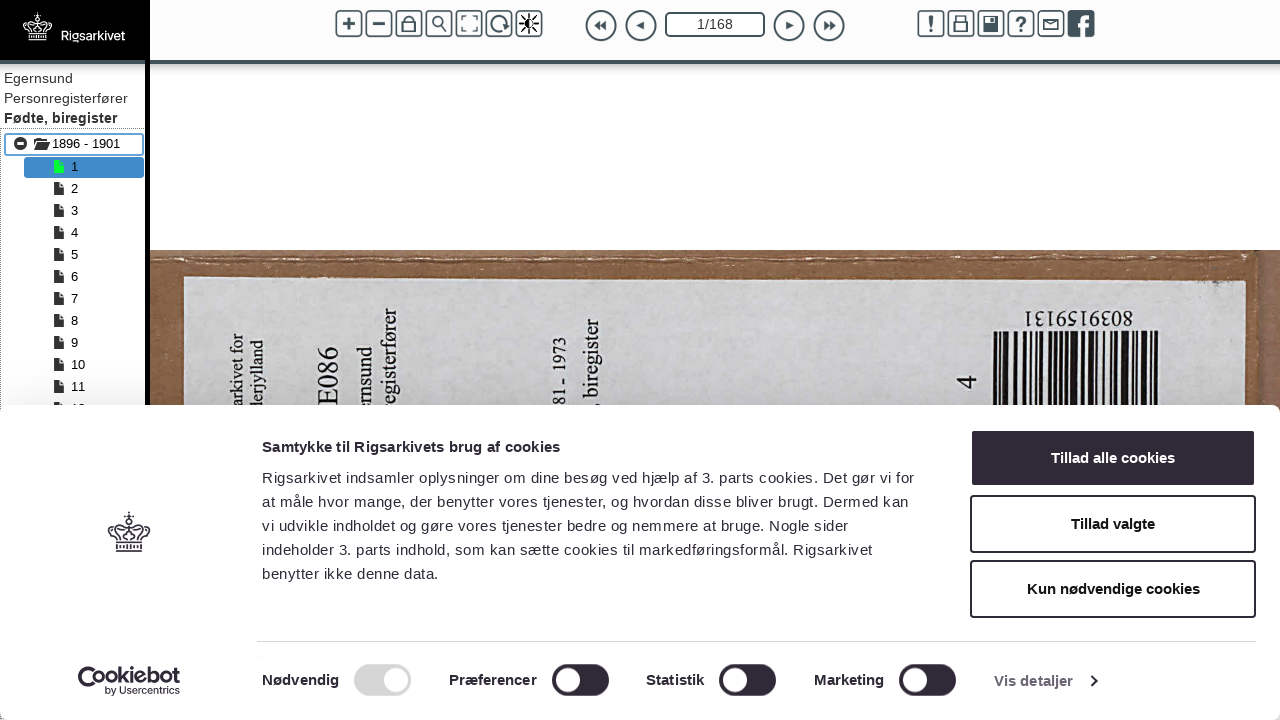

--- FILE ---
content_type: text/html; charset=UTF-8
request_url: https://arkivalieronline.rigsarkivet.dk/da/billedviser?bsid=37654
body_size: 5970
content:
<!DOCTYPE html>
<html>
<head>
    <title>Arkivalieronline</title>
    <!-- Facebook Open Graph Markup tags: -->
    <meta property="og:url"                content="https://arkivalieronline.rigsarkivet.dk/da/billedviser?bsid=37654" />
    <meta property="og:title"              content="Arkivalieronline - Rigsarkivet" />
    <meta property="og:description"        content="Arkivalieonline – Se originale dokumenter på nettet" />
    <meta property="og:image"              content="/images/Rigsarkivet_1200x630.png" />
    <!--<meta property="fb:app_id"             content="726663854178544" />-->

    

    <link rel="stylesheet" href="/css/viewer/reset.css" type="text/css" />
    <link rel="stylesheet" href="/css/viewer/basic.css" type="text/css" />
    <link rel="stylesheet" href="/css/viewer/galleriffic-1.css" type="text/css" />
    <link rel="stylesheet" href="/css/viewer/ui.fancytree.min.css" type="text/css" />
    <link rel="stylesheet" href="/css/viewer/style.css?vers=4.8.0" type="text/css" />
    <link rel="stylesheet" href="/css/viewer/sa_style.css?vers=4.8.0" type="text/css" />
    <link rel="stylesheet" href="/css/viewer/jquery.tooltip.css" type="text/css" />
    <link rel="stylesheet" href="/css/viewer/print.css" type="text/css" media="print" />
    <!--link rel="stylesheet" media="only screen and (max-device-width: 1024px)" href="/css/viewer/ipad.css" type="text/css" /-->
    <link rel="stylesheet" href="/css/viewer/bootstrap.min.css" type="text/css" />
    <link rel="stylesheet" href="/css/viewer/jquery-ui.css" type="text/css" />
	<link rel="stylesheet" href="/css/viewer/brightnessstyle.css?vers=4.8.0" type="text/css" />


    <script type="text/javascript" src="/js/viewer/jquery-1.11.0.min.js"></script>
    <script type="text/javascript" src="/js/viewer/jquery-ui.js"></script>
    <script type="text/javascript" src="/js/viewer/jquery-migrate-1.1.1.min.js"></script>
    <script type="text/javascript" src="/js/jquery.ui.touch-punch.min.js"></script>
    <script type="text/javascript" src="/js/viewer/jquery.ba-hashchange.min.js"></script>
    <script type="text/javascript" src="/js/viewer/jquery.tooltip.pack.js"></script>
    <script type="text/javascript" src="/js/viewer/fullscreenapi.js"></script>
    <script type="text/javascript" src="/js/viewer/hammer.js"></script>
    <script type="text/javascript" src="/js/viewer/jquery.hammer.js"></script>
    <script type="text/javascript" src="/js/viewer/jquery-ui.custom.min.js"></script>
    <script type="text/javascript" src="/js/viewer/jquery.cookie.js"></script>
    <script type="text/javascript" src="/js/viewer/jquery.fancytree-all.min.js" ></script>
    <!--<script type="text/javascript" src="/js/viewer/jquery.fancytree-all.js" ></script>-->
    <script type="text/javascript" src="/js/viewer/bootstrap.min.js" ></script>
    <script type="text/javascript" src="/js/viewer/jquery.AOGallery.js"></script>

    <script type="text/javascript" src="/js/viewer/AOViewer.js?vers=4.8.0"></script>
    <script type="text/javascript" src="/js/viewer/AOViewer.CanvasViewer.js?vers=4.8.0"></script>
    <script type="text/javascript" src="/js/viewer/AOViewer.Minimap.js?vers=4.8.0"></script>
    <script type="text/javascript" src="/js/viewer/AOViewer.Magnifier.js?vers=4.8.0"></script>
    <script type="text/javascript" src="/js/viewer/AOViewer.Zoom.js?vers=4.8.0"></script>
    <script type="text/javascript" src="/js/viewer/AOViewer.Rotate.js?vers=4.8.0"></script>
    <script type="text/javascript" src="/js/viewer/AOViewer.Pan.js?vers=4.8.0"></script>
    <script type="text/javascript" src="/js/viewer/AOViewer.Controls.js?vers=4.8.0"></script>
    <script type="text/javascript" src="/js/viewer/AOViewer.Fullscreen.js?vers=4.8.0"></script>
    <script type="text/javascript" src="/js/viewer/Simple_Viewer_beta_1.1.js?vers=4.8.0"></script>
    <script type="text/javascript" src="/js/viewer/billedviser-4.0.0.js?vers=4.8.0"></script>
	<script type="text/javascript" src="/js/viewer/AOViewer.Brightness.js?vers=4.8.0"></script>
    <script type="text/javascript" src="/js/viewer/fejlrapportering.js?vers=4.8.0"></script>
    <script type="text/javascript" src="https://connect.facebook.net/en_US/sdk.js"></script>

        <!-- Google Tag Manager -->
        <script>(function(w,d,s,l,i){w[l]=w[l]||[];w[l].push({'gtm.start':
            new Date().getTime(),event:'gtm.js'});var f=d.getElementsByTagName(s)[0],
                j=d.createElement(s),dl=l!='dataLayer'?'&l='+l:'';j.async=true;j.src=
                'https://www.googletagmanager.com/gtm.js?id='+i+dl;f.parentNode.insertBefore(j,f);
            })(window,document,'script','dataLayer','GTM-5SRJ6B5K');
        </script>
    <!-- End Google Tag Manager -->
    
    <!-- Include Cookiebot Consent Management Platform (CMP) -->
    <script id="Cookiebot" src="https://consent.cookiebot.com/uc.js" data-cbid="e06e7587-e754-49d8-a9d1-407a2bb4e753" type="text/javascript"></script>
</head>
<body>
        <!-- Google Tag Manager (noscript) -->
        <noscript>
            <iframe src="https://www.googletagmanager.com/ns.html?id=GTM-5SRJ6B5K" height="0" width="0" style="display:none;visibility:hidden">
            </iframe>
        </noscript>
    <!-- End Google Tag Manager (noscript) -->
    
    
<style type="text/css">
    .ui-resizable-e {
        background: black;
        height: 100%;
        width: 10px;
    }
</style>


<div id="pagecontainer">
    <div id="left_bar_container">
        <div id="logo" style="background: #000000;width: 100%;text-align: center">
            <a id="logolink" href="" ><img id="Logo" alt="Logo" src="/images/ra-logo-vandret-w-AO.svg"/></a>
        </div>
        <div id="left_bar">
            <div id="creator"></div>
            <div id="title"></div>
            <div id="tree"></div>
        </div>
    </div>
    <div id="aoviewer_container">
       <div id="aoviewer"></div>
    </div>
</div>

    
</body>
</html>

--- FILE ---
content_type: application/javascript
request_url: https://arkivalieronline.rigsarkivet.dk/js/viewer/jquery.AOGallery.js
body_size: 2836
content:

;(function($) {

    $.fn.aogallery = function(settings) {
        this.currentImage = 0;
        this.gallerySize = AOViewer.settings.images.SA_GUIDs.length;

        $.extend(this, {
            gotoImage: function(imgHash) {
                AOViewer.log("GOTO IMG: "+imgHash);
                var imgHashNormal = imgHash.replace('#', "");
                var urlIdx = $.inArray(imgHashNormal, AOViewer.settings.images.SA_GUIDs); //IE < 9 don't have array.indexOf
                var imageSrc = AOViewer.settings.images.SA_URLs[urlIdx];

                if(imageSrc !== undefined) {
                    AOViewer.beforeChangeImage(imageSrc, $('#slideshow-container'));
                } else { //If invalid URL, replace the invalid URL with the url of the current image (requires reload/refresh)
                    window.location.hash = AOViewer.settings.images.SA_GUIDs[this.currentImage];
                }
            },
            getNextImageHash: function() {
                return AOViewer.settings.images.SA_GUIDs[this.getNextIndexNoRoll()];
            },
            getPreviousImageHash: function() {
                return AOViewer.settings.images.SA_GUIDs[this.getPrevIndexNoRoll()];
            },
            getFirstImageHash: function() {
                return AOViewer.settings.images.SA_GUIDs[0];
            },
            getLastImageHash: function() {
                var lastImgIdx = this.gallerySize-1;
                return AOViewer.settings.images.SA_GUIDs[lastImgIdx];
            },
            getIndexImageHash: function(i) {
                if (i <= this.gallerySize) { //NB: User will input arrayIdx + 1. Also i > 0 is checked in input-validation
                    return AOViewer.settings.images.SA_GUIDs[i-1];
                } else {
                    return this.getLastImageHash();
                }
            },
            imageChanged: function(hash) {
                if (hash !== undefined && hash !== '') {
                    var newIdx = $.inArray(hash.replace('#', ""), AOViewer.settings.images.SA_GUIDs);
                    if (newIdx > -1) { //Don't let an invalid URL/hash mess up our count
                        this.currentImage = newIdx;
                    }
                }
            },
            getNextIndexNoRoll: function() {
                var nextIndex = this.currentImage+1;
                if (nextIndex >= this.gallerySize) {
                    nextIndex = this.currentImage;
                }
                return nextIndex;
            },
            getPrevIndexNoRoll: function() {
                var prevIndex = this.currentImage-1;
                if (prevIndex < 0) {
                    prevIndex = this.currentImage;
                }
                return prevIndex;
            }
        });

        return this;
    }

})(jQuery);
